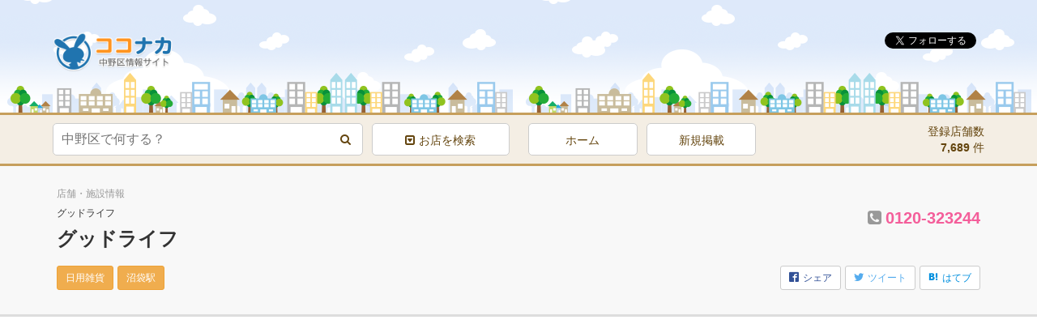

--- FILE ---
content_type: text/html; charset=UTF-8
request_url: https://nakano.cocole.jp/shop/life/12-life/12-life222/
body_size: 12914
content:
<!DOCTYPE html><html dir="ltr" lang="ja" prefix="og: https://ogp.me/ns#"><head><meta charset="UTF-8"><meta http-equiv="X-UA-Compatible" content="IE=edge"><meta name="viewport" content="width=device-width, initial-scale=1"><meta name="format-detection" content="telephone=no"><link media="all" href="https://nakano.cocole.jp/wp/wp-content/cache/autoptimize/css/autoptimize_22ac48feddc1a0af111ba176e49f2c53.css" rel="stylesheet"><script data-cfasync="false" id="ao_optimized_gfonts_config">WebFontConfig={google:{families:["Montserrat","Open Sans"]},classes:false,events:false,timeout:1500};</script><title>【日用雑貨】グッドライフ | ココナカ</title> <script type="text/javascript">window.JetpackScriptData={"site":{"icon":"","title":"ココナカ","host":"unknown","is_wpcom_platform":false}};</script> <meta name="robots" content="max-image-preview:large"/><meta name="author" content="ココナカ"/><meta name="p:domain_verify" content="5d93d009966d5ef87a36fd794f44d6bf"/><link rel="canonical" href="https://nakano.cocole.jp/shop/life/12-life/12-life222/"/><meta name="generator" content="All in One SEO (AIOSEO) 4.8.4.1"/><meta property="og:locale" content="ja_JP"/><meta property="og:site_name" content="ココナカ | 中野区のお店や施設情報サイト"/><meta property="og:type" content="article"/><meta property="og:title" content="【日用雑貨】グッドライフ | ココナカ"/><meta property="og:url" content="https://nakano.cocole.jp/shop/life/12-life/12-life222/"/><meta property="og:image" content="https://nakano.cocole.jp/wp/wp-content/uploads/2016/05/ogp.jpg"/><meta property="og:image:secure_url" content="https://nakano.cocole.jp/wp/wp-content/uploads/2016/05/ogp.jpg"/><meta property="og:image:width" content="640"/><meta property="og:image:height" content="480"/><meta property="article:published_time" content="2016-06-09T06:12:10+00:00"/><meta property="article:modified_time" content="2016-06-03T16:54:27+00:00"/><meta property="article:publisher" content="https://www.facebook.com/coconakajp/"/><meta name="twitter:card" content="summary"/><meta name="twitter:site" content="@coconakajp"/><meta name="twitter:title" content="【日用雑貨】グッドライフ | ココナカ"/><meta name="twitter:creator" content="@coconakajp"/><meta name="twitter:image" content="https://nakano.cocole.jp/wp/wp-content/uploads/2016/05/ogp.jpg"/> <script type="application/ld+json" class="aioseo-schema">{"@context":"https:\/\/schema.org","@graph":[{"@type":"Article","@id":"https:\/\/nakano.cocole.jp\/shop\/life\/12-life\/12-life222\/#article","name":"\u3010\u65e5\u7528\u96d1\u8ca8\u3011\u30b0\u30c3\u30c9\u30e9\u30a4\u30d5 | \u30b3\u30b3\u30ca\u30ab","headline":"\u3010\u65e5\u7528\u96d1\u8ca8\u3011\u30b0\u30c3\u30c9\u30e9\u30a4\u30d5","author":{"@id":"https:\/\/nakano.cocole.jp\/author\/midsloe\/#author"},"publisher":{"@id":"https:\/\/nakano.cocole.jp\/#person"},"datePublished":"2016-06-09T15:12:10+09:00","dateModified":"2016-06-04T01:54:27+09:00","inLanguage":"ja","mainEntityOfPage":{"@id":"https:\/\/nakano.cocole.jp\/shop\/life\/12-life\/12-life222\/#webpage"},"isPartOf":{"@id":"https:\/\/nakano.cocole.jp\/shop\/life\/12-life\/12-life222\/#webpage"},"articleSection":"\u6cbc\u888b, \u751f\u6d3b\u30b5\u30fc\u30d3\u30b9, \u65e5\u7528\u96d1\u8ca8, \u6cbc\u888b\u99c5"},{"@type":"BreadcrumbList","@id":"https:\/\/nakano.cocole.jp\/shop\/life\/12-life\/12-life222\/#breadcrumblist","itemListElement":[{"@type":"ListItem","@id":"https:\/\/nakano.cocole.jp#listItem","position":1,"name":"\u30db\u30fc\u30e0","item":"https:\/\/nakano.cocole.jp","nextItem":{"@type":"ListItem","@id":"https:\/\/nakano.cocole.jp\/category\/shop\/#listItem","name":"\u5e97\u8217\u30fb\u65bd\u8a2d\u4e00\u89a7"}},{"@type":"ListItem","@id":"https:\/\/nakano.cocole.jp\/category\/shop\/#listItem","position":2,"name":"\u5e97\u8217\u30fb\u65bd\u8a2d\u4e00\u89a7","item":"https:\/\/nakano.cocole.jp\/category\/shop\/","nextItem":{"@type":"ListItem","@id":"https:\/\/nakano.cocole.jp\/category\/shop\/life\/#listItem","name":"\u66ae\u3089\u3057"},"previousItem":{"@type":"ListItem","@id":"https:\/\/nakano.cocole.jp#listItem","name":"\u30db\u30fc\u30e0"}},{"@type":"ListItem","@id":"https:\/\/nakano.cocole.jp\/category\/shop\/life\/#listItem","position":3,"name":"\u66ae\u3089\u3057","item":"https:\/\/nakano.cocole.jp\/category\/shop\/life\/","nextItem":{"@type":"ListItem","@id":"https:\/\/nakano.cocole.jp\/category\/shop\/life\/12-life\/#listItem","name":"\u751f\u6d3b\u30b5\u30fc\u30d3\u30b9"},"previousItem":{"@type":"ListItem","@id":"https:\/\/nakano.cocole.jp\/category\/shop\/#listItem","name":"\u5e97\u8217\u30fb\u65bd\u8a2d\u4e00\u89a7"}},{"@type":"ListItem","@id":"https:\/\/nakano.cocole.jp\/category\/shop\/life\/12-life\/#listItem","position":4,"name":"\u751f\u6d3b\u30b5\u30fc\u30d3\u30b9","item":"https:\/\/nakano.cocole.jp\/category\/shop\/life\/12-life\/","nextItem":{"@type":"ListItem","@id":"https:\/\/nakano.cocole.jp\/shop\/life\/12-life\/12-life222\/#listItem","name":"\u3010\u65e5\u7528\u96d1\u8ca8\u3011\u30b0\u30c3\u30c9\u30e9\u30a4\u30d5"},"previousItem":{"@type":"ListItem","@id":"https:\/\/nakano.cocole.jp\/category\/shop\/life\/#listItem","name":"\u66ae\u3089\u3057"}},{"@type":"ListItem","@id":"https:\/\/nakano.cocole.jp\/shop\/life\/12-life\/12-life222\/#listItem","position":5,"name":"\u3010\u65e5\u7528\u96d1\u8ca8\u3011\u30b0\u30c3\u30c9\u30e9\u30a4\u30d5","previousItem":{"@type":"ListItem","@id":"https:\/\/nakano.cocole.jp\/category\/shop\/life\/12-life\/#listItem","name":"\u751f\u6d3b\u30b5\u30fc\u30d3\u30b9"}}]},{"@type":"Person","@id":"https:\/\/nakano.cocole.jp\/#person","name":"\u30b3\u30b3\u30ca\u30ab"},{"@type":"Person","@id":"https:\/\/nakano.cocole.jp\/author\/midsloe\/#author","url":"https:\/\/nakano.cocole.jp\/author\/midsloe\/","name":"\u30b3\u30b3\u30ca\u30ab"},{"@type":"WebPage","@id":"https:\/\/nakano.cocole.jp\/shop\/life\/12-life\/12-life222\/#webpage","url":"https:\/\/nakano.cocole.jp\/shop\/life\/12-life\/12-life222\/","name":"\u3010\u65e5\u7528\u96d1\u8ca8\u3011\u30b0\u30c3\u30c9\u30e9\u30a4\u30d5 | \u30b3\u30b3\u30ca\u30ab","inLanguage":"ja","isPartOf":{"@id":"https:\/\/nakano.cocole.jp\/#website"},"breadcrumb":{"@id":"https:\/\/nakano.cocole.jp\/shop\/life\/12-life\/12-life222\/#breadcrumblist"},"author":{"@id":"https:\/\/nakano.cocole.jp\/author\/midsloe\/#author"},"creator":{"@id":"https:\/\/nakano.cocole.jp\/author\/midsloe\/#author"},"datePublished":"2016-06-09T15:12:10+09:00","dateModified":"2016-06-04T01:54:27+09:00"},{"@type":"WebSite","@id":"https:\/\/nakano.cocole.jp\/#website","url":"https:\/\/nakano.cocole.jp\/","name":"\u30b3\u30b3\u30ca\u30ab","description":"\u4e2d\u91ce\u533a\u306e\u304a\u5e97\u3084\u65bd\u8a2d\u60c5\u5831\u30b5\u30a4\u30c8","inLanguage":"ja","publisher":{"@id":"https:\/\/nakano.cocole.jp\/#person"}}]}</script> <link rel='dns-prefetch' href='//stats.wp.com'/><link rel='dns-prefetch' href='//www.googletagmanager.com'/><link rel='dns-prefetch' href='//pagead2.googlesyndication.com'/><link href='https://fonts.gstatic.com' crossorigin='anonymous' rel='preconnect'/><link href='https://ajax.googleapis.com' rel='preconnect'/><link href='https://fonts.googleapis.com' rel='preconnect'/><meta name="generator" content="Site Kit by Google 1.156.0"/><meta name="google-adsense-platform-account" content="ca-host-pub-2644536267352236"><meta name="google-adsense-platform-domain" content="sitekit.withgoogle.com"> <script type="text/javascript" async="async" src="https://pagead2.googlesyndication.com/pagead/js/adsbygoogle.js?client=ca-pub-8641439942967738&amp;host=ca-host-pub-2644536267352236" crossorigin="anonymous"></script> <link rel="shortcut icon" href="https://nakano.cocole.jp/wp/wp-content/themes/nakano/images/favicon.ico"><link rel="apple-touch-icon" href="https://nakano.cocole.jp/wp/wp-content/themes/nakano/images/favicon_big.png"> <script type="text/javascript">$(function(){$('.matchHeight').matchHeight();});</script> <script async src="https://pagead2.googlesyndication.com/pagead/js/adsbygoogle.js"></script> <meta name="google-site-verification" content="Iow5vtJtINNeg4kSTiGrwAVK49cnXYCVeZnDGJh6HP4"/><meta name="msvalidate.01" content="56B3687F2CCC5D29EAE8E8B2F2FDCADA"/> <!--[if lt IE 9]> <script src="https://nakano.cocole.jp/wp/wp-content/themes/nakano/js/html5shiv.js"></script> <script src="https://nakano.cocole.jp/wp/wp-content/themes/nakano/js/css3-mediaqueries.js"></script> <![endif]--><script data-cfasync="false" id="ao_optimized_gfonts_webfontloader">(function(){var wf=document.createElement('script');wf.src='https://ajax.googleapis.com/ajax/libs/webfont/1/webfont.js';wf.type='text/javascript';wf.async='true';var s=document.getElementsByTagName('script')[0];s.parentNode.insertBefore(wf,s);})();</script></head><body class="wp-singular post-template-default single single-post postid-7909 single-format-standard wp-theme-nakano"><noscript><meta HTTP-EQUIV="refresh" content="0;url='https://nakano.cocole.jp/shop/life/12-life/12-life222/?PageSpeed=noscript'" /><style><!--table,div,span,font,p{display:none} --></style><div style="display:block">Please click <a href="https://nakano.cocole.jp/shop/life/12-life/12-life222/?PageSpeed=noscript">here</a> if you are not redirected within a few seconds.</div></noscript> <script async src="//pagead2.googlesyndication.com/pagead/js/adsbygoogle.js"></script> <script>(adsbygoogle=window.adsbygoogle||[]).push({google_ad_client:"ca-pub-8641439942967738",enable_page_level_ads:true});</script> <div id="fb-root"></div> <script>(function(d,s,id){var js,fjs=d.getElementsByTagName(s)[0];if(d.getElementById(id))return;js=d.createElement(s);js.id=id;js.src="//connect.facebook.net/ja_JP/sdk.js#xfbml=1&version=v2.5&appId=269679889898302";fjs.parentNode.insertBefore(js,fjs);}(document,'script','facebook-jssdk'));</script> <header id="top" class="globalHead"><div class="container cf"><div class="logo pic"><a href="https://nakano.cocole.jp/"><img src="https://nakano.cocole.jp/wp/wp-content/themes/nakano/images/logo.png" alt="中野区情報サイトココナカ"></a></div><div><div class="followBox cf"><div class="snsBtn"> <a href="https://twitter.com/coconakajp" class="twitter-follow-button" data-show-count="false" data-lang="ja" data-show-screen-name="false">@coconakajpさんをフォロー</a> <script>!function(d,s,id){var js,fjs=d.getElementsByTagName(s)[0],p=/^http:/.test(d.location)?'http':'https';if(!d.getElementById(id)){js=d.createElement(s);js.id=id;js.src=p+'://platform.twitter.com/widgets.js';fjs.parentNode.insertBefore(js,fjs);}}(document,'script','twitter-wjs');</script> </div><div class="snsBtn"><div class="fb-like" data-href="https://www.facebook.com/coconakajp/" data-layout="button" data-action="like" data-show-faces="false" data-share="true"></div></div></div></div></div></header><div class="headNav"><div class="container cf"><div class="searchArea cf"><div class="formBox cf"><div class="searchForm"><form role="search" method="get" action="https://nakano.cocole.jp"> <input type="text" name="s" id="s" value="" placeholder="中野区で何する？"> <input type="hidden" value="post" name="post_type" id="post_type"> <input type="submit" value="&#xf002;" class="siteCol mainCol"></form></div></div><div class="searchIcon"><div class="iconBtn"><a href="#foot"><span class="fa fa-caret-square-o-down"></span><span class="text">お店を検索</span></a></div></div></div><div class="headNavArea cf"><nav class="globalNav"><ul class="iconList mg cf"><li><a href="https://nakano.cocole.jp/">ホーム</a></li><li><a href="https://nakano.cocole.jp/shoppublish/">新規掲載</a></li></ul></nav><div class="shopCount"><div><span class="">登録店舗数</span><span class="counter"> <span class="strong">7,689</span> 件</span></div></div></div></div></div><section class="archiveTtl "><div class="container cf"><h1 class="fs12">店舗・施設情報</h1><div class="cf"><div class="shopName"><p class="fs12">グッドライフ</p><h2 class="fs24 strong">グッドライフ</h2></div><div class="shopTel"><p class="telLink fs20"><span class="fa fa-phone-square"></span><a href="tel:0120-323244" class="none" onclick="ga('send', 'event', '電話リンク', 'タップ');"><span class="strong">0120-323244</span></a></p></div></div><div class="mgT10 cf"><div class="tagBox"><ul class="tagList iconList"><li class="btn btn-warning btn-sm"><a href="https://nakano.cocole.jp/tag/%e6%97%a5%e7%94%a8%e9%9b%91%e8%b2%a8/" rel="tag">日用雑貨</a></li><li class="btn btn-warning btn-sm"><a href="https://nakano.cocole.jp/tag/%e6%b2%bc%e8%a2%8b%e9%a7%85/" rel="tag">沼袋駅</a></li></ul></div><ul class="shareList iconList"><li class="facebook"><a href="https://www.facebook.com/sharer/sharer.php?u=https://nakano.cocole.jp/shop/life/12-life/12-life222/&t=【日用雑貨】グッドライフ" class="btn btn-default btn-sm" onclick="window.open(this.href, 'FBwindow', 'width=600, height=400, menubar=no, toolbar=no, scrollbars=yes'); return false;" target="_blank"><span class="icon icon-facebook2"></span><span class="">シェア</span></a></li><li class="twitter"><a href="http://twitter.com/share?text=【日用雑貨】グッドライフ%ef%bd%9cココナカ&amp;url=https://nakano.cocole.jp/shop/life/12-life/12-life222/&via=9lognet" class="btn btn-default btn-sm" onClick="window.open(this.href, 'TWwindow', 'width=600, height=400, menubar=no, toolbar=no, scrollbars=yes'); return false;" target="_blank"><span class="icon icon-twitter"></span><span class="">ツイート</span></a></li><li class="hatebu"><a href="http://b.hatena.ne.jp/add?mode=confirm&url=https://nakano.cocole.jp/shop/life/12-life/12-life222/&title=【日用雑貨】グッドライフ" onClick="window.open(this.href, 'HBwindow', 'width=600, height=400, menubar=no, toolbar=no, scrollbars=yes'); return false;" class="btn btn-default btn-sm" target="_blank"><span class="icon icon-hatebu"></span><span class="">はてブ</span></a></li></ul></div></div></section><main><div class="container cf"><div class="row"><article class="contents col-sm-9 mgB20"><div class="mgB20 adArea center"><div class="textwidget"> <ins class="adsbygoogle" style="display:block" data-ad-client="ca-pub-8641439942967738" data-ad-slot="3391478821" data-ad-format="auto"></ins> <script>(adsbygoogle=window.adsbygoogle||[]).push({});</script></div></div><div class="commentBox"></div><div class="postBox mgB20"><h1 class="fs20">基本情報</h1><div class="shopDataBox"><table class="shopTable table table-striped"><tbody><tr><th>店舗・施設名</th><td>グッドライフ</td></tr><tr><th>評判</th><td><div id="post-ratings-7909" class="post-ratings" itemscope itemtype="https://schema.org/Article" data-nonce="1636e52044"><div class="displayB"><img id="rating_7909_1" src="https://nakano.cocole.jp/wp/wp-content/plugins/wp-postratings/images/stars_crystal/rating_off.gif" alt="最悪" title="最悪" onmouseover="current_rating(7909, 1, '最悪');" onmouseout="ratings_off(0, 0, 0);" onclick="rate_post();" onkeypress="rate_post();" style="cursor: pointer; border: 0px;"/><img id="rating_7909_2" src="https://nakano.cocole.jp/wp/wp-content/plugins/wp-postratings/images/stars_crystal/rating_off.gif" alt="悪い" title="悪い" onmouseover="current_rating(7909, 2, '悪い');" onmouseout="ratings_off(0, 0, 0);" onclick="rate_post();" onkeypress="rate_post();" style="cursor: pointer; border: 0px;"/><img id="rating_7909_3" src="https://nakano.cocole.jp/wp/wp-content/plugins/wp-postratings/images/stars_crystal/rating_off.gif" alt="普通" title="普通" onmouseover="current_rating(7909, 3, '普通');" onmouseout="ratings_off(0, 0, 0);" onclick="rate_post();" onkeypress="rate_post();" style="cursor: pointer; border: 0px;"/><img id="rating_7909_4" src="https://nakano.cocole.jp/wp/wp-content/plugins/wp-postratings/images/stars_crystal/rating_off.gif" alt="良い" title="良い" onmouseover="current_rating(7909, 4, '良い');" onmouseout="ratings_off(0, 0, 0);" onclick="rate_post();" onkeypress="rate_post();" style="cursor: pointer; border: 0px;"/><img id="rating_7909_5" src="https://nakano.cocole.jp/wp/wp-content/plugins/wp-postratings/images/stars_crystal/rating_off.gif" alt="最高" title="最高" onmouseover="current_rating(7909, 5, '最高');" onmouseout="ratings_off(0, 0, 0);" onclick="rate_post();" onkeypress="rate_post();" style="cursor: pointer; border: 0px;"/><br> <span class="fs12">(まだ評価されていません)<br><span class="post-ratings-text" id="ratings_7909_text"></span></span></div><meta itemprop="name" content="【日用雑貨】グッドライフ"/><meta itemprop="headline" content="【日用雑貨】グッドライフ"/><meta itemprop="description" content="沼袋駅にある日用雑貨、グッドライフの詳細はココナカでチェック！住所、電話番号、営業時間や求人情報ほか利用者の口コミ情報などが満載です。"/><meta itemprop="datePublished" content="2016-06-09T15:12:10+09:00"/><meta itemprop="dateModified" content="2016-06-04T01:54:27+09:00"/><meta itemprop="url" content="https://nakano.cocole.jp/shop/life/12-life/12-life222/"/><meta itemprop="author" content=""/><meta itemprop="mainEntityOfPage" content="https://nakano.cocole.jp/shop/life/12-life/12-life222/"/><div style="display: none;" itemprop="publisher" itemscope itemtype="https://schema.org/Organization"><meta itemprop="name" content="ココナカ"/><meta itemprop="url" content="https://nakano.cocole.jp"/><div itemprop="logo" itemscope itemtype="https://schema.org/ImageObject"><meta itemprop="url" content=""/></div></div></div><div id="post-ratings-7909-loading" class="post-ratings-loading"><img src="https://nakano.cocole.jp/wp/wp-content/plugins/wp-postratings/images/loading.gif" width="16" height="16" class="post-ratings-image"/>読み込み中...</div><span class="fs12">5段階で評価することができます。</span></td></tr><tr><th>業種</th><td>日用雑貨</td></tr><tr><th>最寄り駅</th><td>西武鉄道 沼袋駅</td></tr><tr><th>アクセス</th><td></td></tr><tr><th>住所</th><td>東京都中野区沼袋４丁目２９−１５</td></tr><tr><th>電話番号</th><td class="telLink"><a href="tel:0120-323244" onclick="ga('send', 'event', '電話リンク', 'タップ');"><span class="strong">0120-323244</span></a><br><span class="fs12">※お問い合わせ時に「ココナカを見た」とお伝えいただければ幸いです。</span></td></tr><tr><th>営業時間</th><td></td></tr><tr><th>定休日</th><td></td></tr><tr><th>駐車場</th><td></td></tr><tr><th>ホームページ</th><td></td></tr><tr><th>Twitter</th><td></td></tr><tr><th>Facebook</th><td></td></tr><tr><th>コメント</th><td><p>沼袋駅にある日用雑貨、グッドライフの詳細はココナカでチェック！住所、電話番号、営業時間や求人情報ほか利用者の口コミ情報などが満載です。</p></td></tr></tbody></table></div></div><div class="postBox mgB20"><div class="mapBox"><h2 class="fs20">グッドライフの周辺マップ</h2><div class="gmap"> <iframe src="https://maps.google.co.jp/maps?output=embed&q=東京都中野区沼袋４丁目２９−１５"></iframe></div></div><div class="attentionBox pd10 fs12"><p>※サービスの性質上、掲載情報は保証されません。移転・閉店などの掲載情報に誤りがある場合、<a href="/?page_id=38&title=【日用雑貨】グッドライフ">掲載情報修正依頼</a>のページよりお知らせください。</p></div></div><div class="mgTB20 adArea center"><div class="textwidget"> <ins class="adsbygoogle" style="display:block" data-ad-client="ca-pub-8641439942967738" data-ad-slot="3391478821" data-ad-format="auto"></ins> <script>(adsbygoogle=window.adsbygoogle||[]).push({});</script></div></div><section class="postBox commentsArea mgB20"><h1 class="fs20">口コミ・評判・感想</h1><div id="respond" class="comment-respond"><h3 id="reply-title" class="comment-reply-title">コメントを残す <small><a rel="nofollow" id="cancel-comment-reply-link" href="/shop/life/12-life/12-life222/#respond" style="display:none;">コメントをキャンセル</a></small></h3><form action="https://nakano.cocole.jp/wp/wp-comments-post.php" method="post" id="commentform" class="comment-form"><p class="comment-notes"><span id="email-notes">メールアドレスが公開されることはありません。</span> <span class="required-field-message"><span class="required">※</span> が付いている欄は必須項目です</span></p><p class="comment-form-comment"><label for="comment">コメント <span class="required">※</span></label><textarea id="comment" name="comment" cols="45" rows="8" maxlength="65525" required="required"></textarea></p><p class="comment-form-author"><label for="author">名前 <span class="required">※</span></label> <input id="author" name="author" type="text" value="" size="30" maxlength="245" autocomplete="name" required="required"/></p><p class="comment-form-email"><label for="email">メール <span class="required">※</span></label> <input id="email" name="email" type="text" value="" size="30" maxlength="100" aria-describedby="email-notes" autocomplete="email" required="required"/></p><p class="comment-form-url"><label for="url">サイト</label> <input id="url" name="url" type="text" value="" size="30" maxlength="200" autocomplete="url"/></p><p class="comment-form-cookies-consent"><input id="wp-comment-cookies-consent" name="wp-comment-cookies-consent" type="checkbox" value="yes"/> <label for="wp-comment-cookies-consent">次回のコメントで使用するためブラウザーに自分の名前、メールアドレス、サイトを保存する。</label></p><p class="form-submit"><input name="submit" type="submit" id="submit" class="submit" value="コメントを送信"/> <input type='hidden' name='comment_post_ID' value='7909' id='comment_post_ID'/> <input type='hidden' name='comment_parent' id='comment_parent' value='0'/></p><p style="display: none;"><input type="hidden" id="akismet_comment_nonce" name="akismet_comment_nonce" value="ec7e402b3d"/></p><p style="display: none !important;" class="akismet-fields-container" data-prefix="ak_"><label>&#916;<textarea name="ak_hp_textarea" cols="45" rows="8" maxlength="100"></textarea></label><input type="hidden" id="ak_js_1" name="ak_js" value="193"/><script>document.getElementById("ak_js_1").setAttribute("value",(new Date()).getTime());</script></p></form></div><aside class="attendBox"><h1 class="fs14">口コミ・評判・感想について</h1><div class="pd10 fs12"><p>お気軽に「グッドライフ」への口コミ情報をお寄せ下さい。<br> 具体的なおすすめポイント、関係者への質問・改善案など、利用者の参考になり、関係者のヒントになるような口コミ情報が他の利用者に好まれます。<br> また、率直なご意見・ご感想は歓迎ですが、悪意のある口コミ情報はお控えください。</p><ul><li>内容によって掲載できかねる場合がございますことを予めご了承ください。</li></ul></div></aside></section><div class="postBox cf"><h1 class="fs20">その他おすすめ店舗・施設</h1><div class="archiveList matchHeight cf"><figure class="shopImg mg pic"><a href="https://nakano.cocole.jp/shop/life/05-life/05-life171/"><img src="https://nakano.cocole.jp/wp/wp-content/themes/nakano/images/shopNone.jpg" alt="画像がありません"></a></figure><div class="shopData"><h3 class="fs18"><a href="https://nakano.cocole.jp/shop/life/05-life/05-life171/">ふくおかそろばん塾</a><span class="archiveTag badge">そろばん教室</span></h3><p class="fs14">東京都中野区沼袋２丁目４０−２２</p><p class="fs12">西武鉄道 沼袋駅</p></div></div><div class="archiveList matchHeight cf"><figure class="shopImg mg pic"><a href="https://nakano.cocole.jp/shop/life/05-life/05-life167/"><img src="https://nakano.cocole.jp/wp/wp-content/themes/nakano/images/shopNone.jpg" alt="画像がありません"></a></figure><div class="shopData"><h3 class="fs18"><a href="https://nakano.cocole.jp/shop/life/05-life/05-life167/">ＤａｒＳｏｕｎｄＰｒｏ</a><span class="archiveTag badge">音楽教室</span></h3><p class="fs14">東京都中野区江古田２丁目１０−１５</p><p class="fs12">西武鉄道 沼袋駅</p></div></div><div class="archiveList matchHeight cf"><figure class="shopImg mg pic"><a href="https://nakano.cocole.jp/shop/life/03-life/03-life202/"><img src="https://nakano.cocole.jp/wp/wp-content/themes/nakano/images/shopNone.jpg" alt="画像がありません"></a></figure><div class="shopData"><h3 class="fs18"><a href="https://nakano.cocole.jp/shop/life/03-life/03-life202/">北京堂鍼灸治療院</a><span class="archiveTag badge">整体・マッサージ</span></h3><p class="fs14">東京都中野区沼袋３丁目２３−４</p><p class="fs12">西武鉄道 沼袋駅</p></div></div><div class="archiveList matchHeight cf"><figure class="shopImg mg pic"><a href="https://nakano.cocole.jp/shop/life/03-life/03-life200/"><img src="https://nakano.cocole.jp/wp/wp-content/themes/nakano/images/shopNone.jpg" alt="画像がありません"></a></figure><div class="shopData"><h3 class="fs18"><a href="https://nakano.cocole.jp/shop/life/03-life/03-life200/">伊集院針灸接骨院</a><span class="archiveTag badge">整体・マッサージ</span></h3><p class="fs14">東京都中野区沼袋３丁目２６−３</p><p class="fs12">西武鉄道 沼袋駅</p></div></div></div></article><div class="sidebar col-sm-3"><div class="adArea mgB20 center"><div class="textwidget"> <ins class="adsbygoogle" style="display:block" data-ad-client="ca-pub-8641439942967738" data-ad-slot="3391478821" data-ad-format="auto"></ins> <script>(adsbygoogle=window.adsbygoogle||[]).push({});</script></div></div><aside class="formBox listBox cf"><h2 class="fs14">店舗・施設を探す</h2><div class="pd10"><div class="searchForm"><form role="search" method="get" action="https://nakano.cocole.jp"> <input type="text" name="s" id="s" value="" placeholder="中野区で何する？"> <input type="hidden" value="post" name="post_type" id="post_type"> <input type="submit" value="&#xf002;" class="siteCol mainCol"></form></div></div></aside><aside class="listBox"><h2 class="fs14">新着店舗・施設</h2><div class="sideShopBox cf"><div class="shopImg pic"><a href="https://nakano.cocole.jp/shop/life/03-life/03-life223/"><img src="https://nakano.cocole.jp/wp/wp-content/themes/nakano/images/shopNone.jpg" alt="画像がありません"></a></div><div class="shopTet"><p class="fs12"><a href="https://nakano.cocole.jp/shop/life/03-life/03-life223/"><span class="archiveTag fs10">整体・マッサージ</span><br>堀越整骨院</a><span class="add">東京都中野区東中野１丁目４６−１０ </span></p></div></div><div class="sideShopBox cf"><div class="shopImg pic"><a href="https://nakano.cocole.jp/shop/life/03-life/03-life222/"><img src="https://nakano.cocole.jp/wp/wp-content/themes/nakano/images/shopNone.jpg" alt="画像がありません"></a></div><div class="shopTet"><p class="fs12"><a href="https://nakano.cocole.jp/shop/life/03-life/03-life222/"><span class="archiveTag fs10">整体・マッサージ</span><br>やよい堂整骨院</a><span class="add">東京都中野区弥生町２丁目１９−８ </span></p></div></div><div class="sideShopBox cf"><div class="shopImg pic"><a href="https://nakano.cocole.jp/shop/life/03-life/03-life221/"><img src="https://nakano.cocole.jp/wp/wp-content/themes/nakano/images/shopNone.jpg" alt="画像がありません"></a></div><div class="shopTet"><p class="fs12"><a href="https://nakano.cocole.jp/shop/life/03-life/03-life221/"><span class="archiveTag fs10">整体・マッサージ</span><br>ラクレル中野</a><span class="add">東京都中野区中野２丁目２５−８ </span></p></div></div><div class="sideShopBox cf"><div class="shopImg pic"><a href="https://nakano.cocole.jp/shop/life/03-life/03-life220/"><img src="https://nakano.cocole.jp/wp/wp-content/themes/nakano/images/shopNone.jpg" alt="画像がありません"></a></div><div class="shopTet"><p class="fs12"><a href="https://nakano.cocole.jp/shop/life/03-life/03-life220/"><span class="archiveTag fs10">はり・きゅう</span><br>はり・指圧・マッサージ ラクレル中野</a><span class="add">東京都中野区中野２－２５－８ミナミビル２F </span></p></div></div><div class="sideShopBox cf"><div class="shopImg pic"><a href="https://nakano.cocole.jp/shop/life/03-life/03-life219/"><img src="https://nakano.cocole.jp/wp/wp-content/themes/nakano/images/shopNone.jpg" alt="画像がありません"></a></div><div class="shopTet"><p class="fs12"><a href="https://nakano.cocole.jp/shop/life/03-life/03-life219/"><span class="archiveTag fs10">整体・マッサージ</span><br>整体院プラスワン</a><span class="add">東京都中野区東中野４丁目１０−１７ </span></p></div></div></aside><aside class="listBox"><h2 class="widgettitle">店舗・施設 ランキング</h2><ul class='widgets-list-layout no-grav'><li><a href="https://nakano.cocole.jp/shop/life/01-life/01-life204/" title="【閉院】【整形外科】林整形外科" class="bump-view" data-bump-view="tp"><img loading="lazy" width="40" height="40" src="https://secure.gravatar.com/avatar/f382aa8330698321b92e54b907fecc5dd3d278e34d468d35b2f6965ea31822fd?s=40&#038;d=mm&#038;r=g" srcset="https://secure.gravatar.com/avatar/f382aa8330698321b92e54b907fecc5dd3d278e34d468d35b2f6965ea31822fd?s=40&amp;d=mm&amp;r=g 1x" alt="【閉院】【整形外科】林整形外科" data-pin-nopin="true" class="widgets-list-layout-blavatar"/></a><div class="widgets-list-layout-links"> <a href="https://nakano.cocole.jp/shop/life/01-life/01-life204/" title="【閉院】【整形外科】林整形外科" class="bump-view" data-bump-view="tp">【閉院】【整形外科】林整形外科</a></div></li><li><a href="https://nakano.cocole.jp/shop/life/05-life/05-life082/" title="【音楽教室】よしむらピアノスクール" class="bump-view" data-bump-view="tp"><img loading="lazy" width="40" height="40" src="https://secure.gravatar.com/avatar/f382aa8330698321b92e54b907fecc5dd3d278e34d468d35b2f6965ea31822fd?s=40&#038;d=mm&#038;r=g" srcset="https://secure.gravatar.com/avatar/f382aa8330698321b92e54b907fecc5dd3d278e34d468d35b2f6965ea31822fd?s=40&amp;d=mm&amp;r=g 1x" alt="【音楽教室】よしむらピアノスクール" data-pin-nopin="true" class="widgets-list-layout-blavatar"/></a><div class="widgets-list-layout-links"> <a href="https://nakano.cocole.jp/shop/life/05-life/05-life082/" title="【音楽教室】よしむらピアノスクール" class="bump-view" data-bump-view="tp">【音楽教室】よしむらピアノスクール</a></div></li><li><a href="https://nakano.cocole.jp/shop/gourmet/14-gourmet/14-gourmet056/" title="【持ち帰り専門・弁当】キッチンねぎぼうず" class="bump-view" data-bump-view="tp"><img loading="lazy" width="40" height="40" src="https://secure.gravatar.com/avatar/f382aa8330698321b92e54b907fecc5dd3d278e34d468d35b2f6965ea31822fd?s=40&#038;d=mm&#038;r=g" srcset="https://secure.gravatar.com/avatar/f382aa8330698321b92e54b907fecc5dd3d278e34d468d35b2f6965ea31822fd?s=40&amp;d=mm&amp;r=g 1x" alt="【持ち帰り専門・弁当】キッチンねぎぼうず" data-pin-nopin="true" class="widgets-list-layout-blavatar"/></a><div class="widgets-list-layout-links"> <a href="https://nakano.cocole.jp/shop/gourmet/14-gourmet/14-gourmet056/" title="【持ち帰り専門・弁当】キッチンねぎぼうず" class="bump-view" data-bump-view="tp">【持ち帰り専門・弁当】キッチンねぎぼうず</a></div></li><li><a href="https://nakano.cocole.jp/shop/life/12-life/12-life312/" title="【電化製品】株式会社ササハラ電光社 中野本店" class="bump-view" data-bump-view="tp"><img loading="lazy" width="40" height="40" src="https://secure.gravatar.com/avatar/f382aa8330698321b92e54b907fecc5dd3d278e34d468d35b2f6965ea31822fd?s=40&#038;d=mm&#038;r=g" srcset="https://secure.gravatar.com/avatar/f382aa8330698321b92e54b907fecc5dd3d278e34d468d35b2f6965ea31822fd?s=40&amp;d=mm&amp;r=g 1x" alt="【電化製品】株式会社ササハラ電光社 中野本店" data-pin-nopin="true" class="widgets-list-layout-blavatar"/></a><div class="widgets-list-layout-links"> <a href="https://nakano.cocole.jp/shop/life/12-life/12-life312/" title="【電化製品】株式会社ササハラ電光社 中野本店" class="bump-view" data-bump-view="tp">【電化製品】株式会社ササハラ電光社 中野本店</a></div></li><li><a href="https://nakano.cocole.jp/shop/shopping/07-shopping/07-shopping263/" title="【印鑑・印章】はんこ工房中野店" class="bump-view" data-bump-view="tp"><img loading="lazy" width="40" height="40" src="https://secure.gravatar.com/avatar/f382aa8330698321b92e54b907fecc5dd3d278e34d468d35b2f6965ea31822fd?s=40&#038;d=mm&#038;r=g" srcset="https://secure.gravatar.com/avatar/f382aa8330698321b92e54b907fecc5dd3d278e34d468d35b2f6965ea31822fd?s=40&amp;d=mm&amp;r=g 1x" alt="【印鑑・印章】はんこ工房中野店" data-pin-nopin="true" class="widgets-list-layout-blavatar"/></a><div class="widgets-list-layout-links"> <a href="https://nakano.cocole.jp/shop/shopping/07-shopping/07-shopping263/" title="【印鑑・印章】はんこ工房中野店" class="bump-view" data-bump-view="tp">【印鑑・印章】はんこ工房中野店</a></div></li></ul><h2 class="widgettitle">店舗・施設 評判</h2><ul><li><a href="https://nakano.cocole.jp/shop/life/12-life/12-life206/" title="【修理・整備業】コリエリフォームスタジオ">【修理・整備業】コリエリフォームスタジオ</a></li><li><a href="https://nakano.cocole.jp/shop/life/19-life/19-life111/" title="【美容院】ヘアメイクＦＵＮ">【美容院】ヘアメイクＦＵＮ</a></li><li><a href="https://nakano.cocole.jp/shop/shopping/09-shopping/09-shopping142/" title="【アクセサリー】たかまつ真珠">【アクセサリー】たかまつ真珠</a></li><li><a href="https://nakano.cocole.jp/shop/life/12-life/12-life409/" title="【靴修理】ミスターエマ足と靴の健康相談の店">【靴修理】ミスターエマ足と靴の健康相談の店</a></li><li><a href="https://nakano.cocole.jp/shop/gourmet/14-gourmet/14-gourmet067/" title="【持ち帰り専門・弁当】ハルミチル">【持ち帰り専門・弁当】ハルミチル</a></li></ul><h2 class="widgettitle">店舗・施設 口コミ</h2><ul id="recentcomments"><li class="recentcomments"><a href="https://nakano.cocole.jp/shop/shopping/09-shopping/09-shopping002/#comment-233">【下着・ランジェリー】ボディシークレットガーデン</a> に <span class="comment-author-link">成瀬一弘</span> より</li><li class="recentcomments"><a href="https://nakano.cocole.jp/shop/shopping/02-shopping/02-shopping173/#comment-227">【ドラッグストア・市販薬】株式会社むさしの薬局 沼袋店</a> に <span class="comment-author-link">かか</span> より</li><li class="recentcomments"><a href="https://nakano.cocole.jp/shop/life/13-life/13-life009/#comment-225">【新車販売】山の手自動車工業株式会社</a> に <span class="comment-author-link">荻野　清朗</span> より</li><li class="recentcomments"><a href="https://nakano.cocole.jp/shop/shopping/03-shopping/03-shopping069/#comment-210">【携帯電話】ａｕショップ 中野サンモール</a> に <span class="comment-author-link">偽名</span> より</li><li class="recentcomments"><a href="https://nakano.cocole.jp/shop/life/01-life/01-life204/#comment-205">【閉院】【整形外科】林整形外科</a> に <span class="comment-author-link">まるみ</span> より</li></ul></aside><ul class="bnrList iconList pic"><li><a href="https://nakano.cocole.jp/shoppublish/"><img src="https://nakano.cocole.jp/wp/wp-content/themes/nakano/images/shopPublishBnr.png" alt="中野区店舗・施設無料掲載"></a></li><li><a href="http://line.me/S/sticker/1013919" target="_blank" title="LINEスタンプ 執事のコビット"><img src="https://nakano.cocole.jp/wp/wp-content/themes/nakano/images/lineStickerBnr.png" alt="スタンプ配信中"></a></li></ul></div></div></div></main><footer id="foot" class="globalFoot"><div class="container cf"><div class="row"><aside class="col-sm-9"><h1 class="fs14 strong">店舗や・施設を探す</h1><ul class="footList iconList fs12 cf"><li class="cat-item cat-item-4"><a href="https://nakano.cocole.jp/category/shop/gourmet/">グルメ</a><ul class='children'><li class="cat-item cat-item-5"><a href="https://nakano.cocole.jp/category/shop/gourmet/01-gourmet/">和食</a></li><li class="cat-item cat-item-6"><a href="https://nakano.cocole.jp/category/shop/gourmet/02-gourmet/">洋食</a></li><li class="cat-item cat-item-7"><a href="https://nakano.cocole.jp/category/shop/gourmet/03-gourmet/">バイキング</a></li><li class="cat-item cat-item-8"><a href="https://nakano.cocole.jp/category/shop/gourmet/04-gourmet/">中華料理</a></li><li class="cat-item cat-item-9"><a href="https://nakano.cocole.jp/category/shop/gourmet/05-gourmet/">アジア料理</a></li><li class="cat-item cat-item-10"><a href="https://nakano.cocole.jp/category/shop/gourmet/06-gourmet/">ラーメン</a></li><li class="cat-item cat-item-11"><a href="https://nakano.cocole.jp/category/shop/gourmet/07-gourmet/">カレー</a></li><li class="cat-item cat-item-12"><a href="https://nakano.cocole.jp/category/shop/gourmet/08-gourmet/">焼肉</a></li><li class="cat-item cat-item-13"><a href="https://nakano.cocole.jp/category/shop/gourmet/09-gourmet/">鍋料理</a></li><li class="cat-item cat-item-14"><a href="https://nakano.cocole.jp/category/shop/gourmet/10-gourmet/">居酒屋</a></li><li class="cat-item cat-item-15"><a href="https://nakano.cocole.jp/category/shop/gourmet/11-gourmet/">定食・食堂</a></li><li class="cat-item cat-item-16"><a href="https://nakano.cocole.jp/category/shop/gourmet/12-gourmet/">創作料理</a></li><li class="cat-item cat-item-17"><a href="https://nakano.cocole.jp/category/shop/gourmet/13-gourmet/">自然食</a></li><li class="cat-item cat-item-18"><a href="https://nakano.cocole.jp/category/shop/gourmet/14-gourmet/">持ち帰り・宅配</a></li><li class="cat-item cat-item-19"><a href="https://nakano.cocole.jp/category/shop/gourmet/15-gourmet/">カフェ・喫茶店</a></li><li class="cat-item cat-item-21"><a href="https://nakano.cocole.jp/category/shop/gourmet/17-gourmet/">ベーカリー</a></li><li class="cat-item cat-item-22"><a href="https://nakano.cocole.jp/category/shop/gourmet/18-gourmet/">洋菓子・ケーキ</a></li><li class="cat-item cat-item-27"><a href="https://nakano.cocole.jp/category/shop/gourmet/23-gourmet/">ファミレス・ファストフード</a></li><li class="cat-item cat-item-28"><a href="https://nakano.cocole.jp/category/shop/gourmet/24-gourmet/">パーティー・カラオケ</a></li></ul></li><li class="cat-item cat-item-157"><a href="https://nakano.cocole.jp/category/shop/shopping/">ショッピング</a><ul class='children'><li class="cat-item cat-item-158"><a href="https://nakano.cocole.jp/category/shop/shopping/01-shopping/">メガネ・コンタクトレンズ</a></li><li class="cat-item cat-item-159"><a href="https://nakano.cocole.jp/category/shop/shopping/02-shopping/">ドラッグストア</a></li><li class="cat-item cat-item-160"><a href="https://nakano.cocole.jp/category/shop/shopping/03-shopping/">電化製品</a></li><li class="cat-item cat-item-161"><a href="https://nakano.cocole.jp/category/shop/shopping/04-shopping/">ショッピングセンター・デパート</a></li><li class="cat-item cat-item-162"><a href="https://nakano.cocole.jp/category/shop/shopping/05-shopping/">コンビニ・スーパー</a></li><li class="cat-item cat-item-163"><a href="https://nakano.cocole.jp/category/shop/shopping/06-shopping/">リサイクル・ディスカウントショップ</a></li><li class="cat-item cat-item-164"><a href="https://nakano.cocole.jp/category/shop/shopping/07-shopping/">生活用品・インテリア</a></li><li class="cat-item cat-item-165"><a href="https://nakano.cocole.jp/category/shop/shopping/08-shopping/">趣味・スポーツ</a></li><li class="cat-item cat-item-166"><a href="https://nakano.cocole.jp/category/shop/shopping/09-shopping/">ファッション・アクセサリー</a></li><li class="cat-item cat-item-167"><a href="https://nakano.cocole.jp/category/shop/shopping/10-shopping/">食品・食材</a></li><li class="cat-item cat-item-168"><a href="https://nakano.cocole.jp/category/shop/shopping/11-shopping/">通信販売</a></li></ul></li><li class="cat-item cat-item-245"><a href="https://nakano.cocole.jp/category/shop/leisure/">レジャー・エンタメ</a><ul class='children'><li class="cat-item cat-item-246"><a href="https://nakano.cocole.jp/category/shop/leisure/01-leisure/">スポーツ</a></li><li class="cat-item cat-item-247"><a href="https://nakano.cocole.jp/category/shop/leisure/02-leisure/">麻雀・ゲームセンター</a></li><li class="cat-item cat-item-249"><a href="https://nakano.cocole.jp/category/shop/leisure/04-leisure/">ホテル・旅館</a></li><li class="cat-item cat-item-250"><a href="https://nakano.cocole.jp/category/shop/leisure/05-leisure/">映画館・美術館</a></li><li class="cat-item cat-item-251"><a href="https://nakano.cocole.jp/category/shop/leisure/06-leisure/">レンタカー・タクシー</a></li><li class="cat-item cat-item-252"><a href="https://nakano.cocole.jp/category/shop/leisure/07-leisure/">旅行サービス</a></li><li class="cat-item cat-item-253"><a href="https://nakano.cocole.jp/category/shop/leisure/08-leisure/">パチンコ・パチスロ</a></li></ul></li><li class="cat-item cat-item-283"><a href="https://nakano.cocole.jp/category/shop/life/">暮らし</a><ul class='children'><li class="cat-item cat-item-284"><a href="https://nakano.cocole.jp/category/shop/life/01-life/">病院・診療所</a></li><li class="cat-item cat-item-285"><a href="https://nakano.cocole.jp/category/shop/life/02-life/">薬局</a></li><li class="cat-item cat-item-286"><a href="https://nakano.cocole.jp/category/shop/life/03-life/">マッサージ・整体</a></li><li class="cat-item cat-item-287"><a href="https://nakano.cocole.jp/category/shop/life/04-life/">介護・福祉</a></li><li class="cat-item cat-item-288"><a href="https://nakano.cocole.jp/category/shop/life/05-life/">趣味・習い事</a></li><li class="cat-item cat-item-289"><a href="https://nakano.cocole.jp/category/shop/life/06-life/">学校</a></li><li class="cat-item cat-item-290"><a href="https://nakano.cocole.jp/category/shop/life/07-life/">進学塾・予備校</a></li><li class="cat-item cat-item-291"><a href="https://nakano.cocole.jp/category/shop/life/08-life/">保育園・幼稚園</a></li><li class="cat-item cat-item-292"><a href="https://nakano.cocole.jp/category/shop/life/09-life/">住宅・不動産</a></li><li class="cat-item cat-item-293"><a href="https://nakano.cocole.jp/category/shop/life/10-life/">住宅設備</a></li><li class="cat-item cat-item-294"><a href="https://nakano.cocole.jp/category/shop/life/11-life/">郵便局・宅配便</a></li><li class="cat-item cat-item-295"><a href="https://nakano.cocole.jp/category/shop/life/12-life/">生活サービス</a></li><li class="cat-item cat-item-296"><a href="https://nakano.cocole.jp/category/shop/life/13-life/">自動車・バイク</a></li><li class="cat-item cat-item-297"><a href="https://nakano.cocole.jp/category/shop/life/14-life/">結婚</a></li><li class="cat-item cat-item-298"><a href="https://nakano.cocole.jp/category/shop/life/15-life/">葬祭・仏壇</a></li><li class="cat-item cat-item-299"><a href="https://nakano.cocole.jp/category/shop/life/16-life/">銀行・保険</a></li><li class="cat-item cat-item-300"><a href="https://nakano.cocole.jp/category/shop/life/17-life/">ペット・動物病院</a></li><li class="cat-item cat-item-301"><a href="https://nakano.cocole.jp/category/shop/life/18-life/">銭湯・浴場</a></li><li class="cat-item cat-item-302"><a href="https://nakano.cocole.jp/category/shop/life/19-life/">美容・サロン</a></li><li class="cat-item cat-item-303"><a href="https://nakano.cocole.jp/category/shop/life/20-life/">専門職</a></li><li class="cat-item cat-item-304"><a href="https://nakano.cocole.jp/category/shop/life/21-life/">人材派遣</a></li><li class="cat-item cat-item-305"><a href="https://nakano.cocole.jp/category/shop/life/22-life/">国の機関</a></li><li class="cat-item cat-item-306"><a href="https://nakano.cocole.jp/category/shop/life/23-life/">公共サービス</a></li><li class="cat-item cat-item-307"><a href="https://nakano.cocole.jp/category/shop/life/24-life/">寺院・神社</a></li><li class="cat-item cat-item-308"><a href="https://nakano.cocole.jp/category/shop/life/25-life/">避難所</a></li></ul></li></ul></aside><aside class="col-sm-3"><h1 class="fs14 strong">ココナカについて</h1><ul class="footList iconList fs12 normal cf"><li id="menu-item-8371" class="menu-item menu-item-type-custom menu-item-object-custom menu-item-home menu-item-8371"><a href="http://nakano.cocole.jp/">トップページ</a></li><li id="menu-item-9575" class="menu-item menu-item-type-post_type menu-item-object-page menu-item-9575"><a href="https://nakano.cocole.jp/about/">ココナカについて</a></li><li id="menu-item-12101" class="menu-item menu-item-type-custom menu-item-object-custom menu-item-12101"><a href="http://nakano.cocole.jp/blog/">ブログ</a></li><li id="menu-item-8374" class="menu-item menu-item-type-post_type menu-item-object-page menu-item-8374"><a href="https://nakano.cocole.jp/shoppublish/">新規店舗申し込み</a></li><li id="menu-item-8373" class="menu-item menu-item-type-post_type menu-item-object-page menu-item-8373"><a href="https://nakano.cocole.jp/policy/">プライバシーポリシー</a></li><li id="menu-item-8372" class="menu-item menu-item-type-post_type menu-item-object-page menu-item-8372"><a href="https://nakano.cocole.jp/sitemap/">サイトマップ</a></li><li id="menu-item-9568" class="menu-item menu-item-type-post_type menu-item-object-page menu-item-9568"><a href="https://nakano.cocole.jp/contact/">お問い合わせ</a></li><li><a href="https://twitter.com/coconakajp" target="_blank">Twitter</a></li><li><a href="https://www.facebook.com/coconakajp/" target="_blank">Facebook</a></li></ul><p class="fs12">ココナカは東京都中野区のステキなお店や施設、会社などが探せる<strong>地域密着型情報サイト</strong>です。また中野区の店舗や施設であればお店のアピール場所としてもご活用いただけます。掲載店舗は随時募集しております。無料ですのでお気軽にお申し込みください。</p></aside></div><div><a href="#top" class="pagetop">ページトップ</a></div><div class="breadcrumb fs12"> <span property="itemListElement" typeof="ListItem"><a property="item" typeof="WebPage" title="ココナカへ移動する" href="https://nakano.cocole.jp" class="home"><span property="name">ココナカ</span></a><meta property="position" content="1"></span> &gt; <span property="itemListElement" typeof="ListItem"><a property="item" typeof="WebPage" title="Go to the 住所一覧 カテゴリー archives." href="https://nakano.cocole.jp/category/add/" class="taxonomy category"><span property="name">住所一覧</span></a><meta property="position" content="2"></span> &gt; <span property="itemListElement" typeof="ListItem"><a property="item" typeof="WebPage" title="Go to the 沼袋 カテゴリー archives." href="https://nakano.cocole.jp/category/add/165-0025/" class="taxonomy category"><span property="name">沼袋</span></a><meta property="position" content="3"></span> &gt; <span property="itemListElement" typeof="ListItem"><span property="name" class="post post-post current-item">【日用雑貨】グッドライフ</span><meta property="url" content="https://nakano.cocole.jp/shop/life/12-life/12-life222/"><meta property="position" content="4"></span></div><div class="copy fs12 center">&copy; 2026 ココナカ. Writer <a href="https://twitter.com/MrJoliee" target="_blank">Joliee</a> 運営： <a href="https://cocole.jp/" target="_blank">ココル</a></div></div></footer> <script type="text/javascript">$(function(){var flag=false;var pagetop=$('.pagetop');$(window).scroll(function(){if($(this).scrollTop()>100){if(flag==false){flag=true;pagetop.stop().animate({'bottom':'0'},200);}}else{if(flag){flag=false;pagetop.stop().animate({'bottom':'-40px'},200);}}});pagetop.click(function(){$('body, html').animate({scrollTop:0},500);return false;});});</script> <script type="speculationrules">{"prefetch":[{"source":"document","where":{"and":[{"href_matches":"\/*"},{"not":{"href_matches":["\/wp\/wp-*.php","\/wp\/wp-admin\/*","\/wp\/wp-content\/uploads\/*","\/wp\/wp-content\/*","\/wp\/wp-content\/plugins\/*","\/wp\/wp-content\/themes\/nakano\/*","\/*\\?(.+)"]}},{"not":{"selector_matches":"a[rel~=\"nofollow\"]"}},{"not":{"selector_matches":".no-prefetch, .no-prefetch a"}}]},"eagerness":"conservative"}]}</script> <script type="text/javascript" defer src="https://nakano.cocole.jp/wp/wp-includes/js/dist/hooks.min.js?ver=4d63a3d491d11ffd8ac6" id="wp-hooks-js"></script> <script type="text/javascript" defer src="https://nakano.cocole.jp/wp/wp-includes/js/dist/i18n.min.js?ver=5e580eb46a90c2b997e6" id="wp-i18n-js"></script> <script type="text/javascript" id="wp-i18n-js-after">wp.i18n.setLocaleData({'text direction\u0004ltr':['ltr']});</script> <script type="text/javascript" id="contact-form-7-js-translations">(function(domain,translations){var localeData=translations.locale_data[domain]||translations.locale_data.messages;localeData[""].domain=domain;wp.i18n.setLocaleData(localeData,domain);})("contact-form-7",{"translation-revision-date":"2025-06-27 09:47:49+0000","generator":"GlotPress\/4.0.1","domain":"messages","locale_data":{"messages":{"":{"domain":"messages","plural-forms":"nplurals=1; plural=0;","lang":"ja_JP"},"This contact form is placed in the wrong place.":["\u3053\u306e\u30b3\u30f3\u30bf\u30af\u30c8\u30d5\u30a9\u30fc\u30e0\u306f\u9593\u9055\u3063\u305f\u4f4d\u7f6e\u306b\u7f6e\u304b\u308c\u3066\u3044\u307e\u3059\u3002"],"Error:":["\u30a8\u30e9\u30fc:"]}},"comment":{"reference":"includes\/js\/index.js"}});</script> <script type="text/javascript" id="contact-form-7-js-before">var wpcf7={"api":{"root":"https:\/\/nakano.cocole.jp\/wp-json\/","namespace":"contact-form-7\/v1"}};</script> <script type="text/javascript" src="https://nakano.cocole.jp/wp/wp-content/cache/autoptimize/js/autoptimize_single_16623e9f7cd802cf093c325c511a739c.js" id="jquery-js"></script> <script type="text/javascript" id="toc-front-js-extra">var tocplus={"visibility_show":"show","visibility_hide":"hide","width":"90%"};</script> <script type="text/javascript" id="wp-postratings-js-extra">var ratingsL10n={"plugin_url":"https:\/\/nakano.cocole.jp\/wp\/wp-content\/plugins\/wp-postratings","ajax_url":"https:\/\/nakano.cocole.jp\/wp\/wp-admin\/admin-ajax.php","text_wait":"1\u9805\u76ee\u306b\u3064\u304d\uff11\u5ea6\u3060\u3051\u6295\u7968\u3067\u304d\u307e\u3059\u3002","image":"stars_crystal","image_ext":"gif","max":"5","show_loading":"1","show_fading":"1","custom":"0"};var ratings_mouseover_image=new Image();ratings_mouseover_image.src="https://nakano.cocole.jp/wp/wp-content/plugins/wp-postratings/images/stars_crystal/rating_over.gif";;</script> <script type="text/javascript" id="jetpack-stats-js-before">_stq=window._stq||[];_stq.push(["view",JSON.parse("{\"v\":\"ext\",\"blog\":\"74740859\",\"post\":\"7909\",\"tz\":\"9\",\"srv\":\"nakano.cocole.jp\",\"j\":\"1:14.8\"}")]);_stq.push(["clickTrackerInit","74740859","7909"]);</script> <script type="text/javascript" defer src="https://stats.wp.com/e-202604.js" id="jetpack-stats-js" defer="defer" data-wp-strategy="defer"></script> <script>(function(i,s,o,g,r,a,m){i['GoogleAnalyticsObject']=r;i[r]=i[r]||function(){(i[r].q=i[r].q||[]).push(arguments)},i[r].l=1*new Date();a=s.createElement(o),m=s.getElementsByTagName(o)[0];a.async=1;a.src=g;m.parentNode.insertBefore(a,m)})(window,document,'script','https://www.google-analytics.com/analytics.js','ga');ga('create','UA-10280912-27','auto');ga('send','pageview');</script> <script defer src="https://nakano.cocole.jp/wp/wp-content/cache/autoptimize/js/autoptimize_66be15f2714358842790574c7b2ecb94.js"></script></body></html>

--- FILE ---
content_type: text/html; charset=utf-8
request_url: https://www.google.com/recaptcha/api2/aframe
body_size: 268
content:
<!DOCTYPE HTML><html><head><meta http-equiv="content-type" content="text/html; charset=UTF-8"></head><body><script nonce="9vXA9U5E9lAOVWIWH5TbUg">/** Anti-fraud and anti-abuse applications only. See google.com/recaptcha */ try{var clients={'sodar':'https://pagead2.googlesyndication.com/pagead/sodar?'};window.addEventListener("message",function(a){try{if(a.source===window.parent){var b=JSON.parse(a.data);var c=clients[b['id']];if(c){var d=document.createElement('img');d.src=c+b['params']+'&rc='+(localStorage.getItem("rc::a")?sessionStorage.getItem("rc::b"):"");window.document.body.appendChild(d);sessionStorage.setItem("rc::e",parseInt(sessionStorage.getItem("rc::e")||0)+1);localStorage.setItem("rc::h",'1768865231298');}}}catch(b){}});window.parent.postMessage("_grecaptcha_ready", "*");}catch(b){}</script></body></html>

--- FILE ---
content_type: text/plain
request_url: https://www.google-analytics.com/j/collect?v=1&_v=j102&a=1183724571&t=pageview&_s=1&dl=https%3A%2F%2Fnakano.cocole.jp%2Fshop%2Flife%2F12-life%2F12-life222%2F&ul=en-us%40posix&dt=%E3%80%90%E6%97%A5%E7%94%A8%E9%9B%91%E8%B2%A8%E3%80%91%E3%82%B0%E3%83%83%E3%83%89%E3%83%A9%E3%82%A4%E3%83%95%20%7C%20%E3%82%B3%E3%82%B3%E3%83%8A%E3%82%AB&sr=1280x720&vp=1280x720&_u=IEBAAEABAAAAACAAI~&jid=1274195222&gjid=1584370853&cid=1173449980.1768865230&tid=UA-10280912-27&_gid=250987360.1768865230&_r=1&_slc=1&z=762934649
body_size: -451
content:
2,cG-S2EW5FTFC7